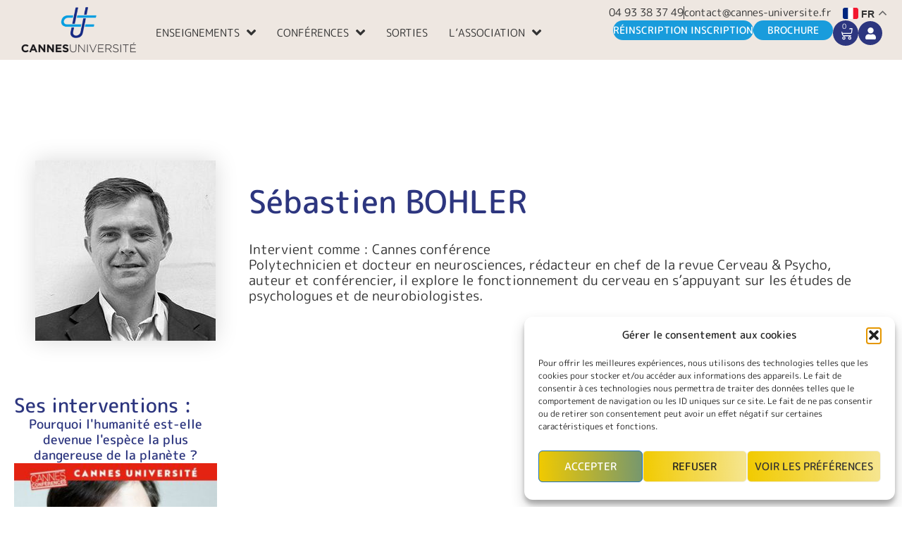

--- FILE ---
content_type: text/css
request_url: https://www.cannes-universite.fr/wp-content/themes/astra-child/style.css?ver=1.0.0
body_size: 10297
content:
/**

Theme Name: Astra Child

Author: Brainstorm Force

Author URI: http://wpastra.com/about/

Description: Astra is the fastest, fully customizable & beautiful theme suitable for blogs, personal portfolios and business websites. It is very lightweight (less than 50KB on frontend) and offers unparalleled speed. Built with SEO in mind, Astra comes with schema.org code integrated so search engines will love your site. Astra offers plenty of sidebar options and widget areas giving you a full control for customizations. Furthermore, we have included special features and templates so feel free to choose any of your favorite page builder plugin to create pages flexibly. Some of the other features: # WooCommerce Ready # Responsive # Compatible with major plugins # Translation Ready # Extendible with premium addons # Regularly updated # Designed, Developed, Maintained & Supported by Brainstorm Force. Looking for a perfect base theme? Look no further. Astra is fast, fully customizable and beautiful theme!

Version: 1.0.0

License: GNU General Public License v2 or later

License URI: http://www.gnu.org/licenses/gpl-2.0.html

Text Domain: astra-child

Template: astra

*/
/*@import url('https://fonts.googleapis.com/css2?family=M+PLUS+Rounded+1c&display=swap');*/


/*searchf home form */
.search-home .row{
  margin-bottom: 1rem;
}
#advancedSection{
  opacity: 0;
  visibility: hidden;
  transition: all 0.3s ease-out;
  margin-bottom:  0rem;
}
#advancedSection > div{
 height: 0;
}
#advancedSection.active{
  opacity: 1;
  visibility: visible;
  margin-bottom:  1rem;
}
#advancedSection.active > div{
  height: auto;
}

.side-2{
  display: grid;
  grid-template-columns: repeat(2, 1fr);
  row-gap: 1rem;
  column-gap: 1.5rem;
  padding: 0px;
}
.hidden{
  transition: all 1s ease-out;
}
/*.search-language-side{
  max-width: 75%;
}*/
.types ul{
  display: grid;
  grid-template-columns: repeat(2, 1fr);
  row-gap: 1rem;
  column-gap: 1.5rem;
  padding: 0px;
  margin-bottom: 0px;
}
.search-language-side .types ul{
  display: block !important;
  margin: 0px;
}
.search-language-side .types ul li{
  margin-bottom: 15px;
}
.types ul li{
    display: block;
    min-width: 260px;
    width: 50% !important;
}

@media only screen and (max-width: 767px) {
    .types ul{
        grid-template-columns: repeat(1, 1fr);
    }
    .types ul li{
        width: 100% !important;
    }
    .search-language-side{
        max-width: 100%;
    }
}


.types ul input[type="radio"] {
opacity: 0;
position: fixed;
width: 0;
}

.types ul label {
  display: inline-block;
  background-color: rgba(255, 255, 255, 0);
  padding: 7px 20px;
  font-size: 15px;
  font-weight: normal;
  border: 1px solid var( --e-global-color-primary );
  text-transform: uppercase;
  color:var( --e-global-color-primary );
  border-radius: 80px;
  width: 100%;
  text-align: center;
  margin: 0;
  cursor: pointer;
}

.types ul label:hover {
    background-color: var( --e-global-color-primary );
  color:#fff;
}

.form-side .submit{
    margin-bottom: 10px;
}


/*.types ul input[type="radio"]:focus + label {
  border: 2px dashed #444;
}*/

.types ul input[type="radio"]:checked + label {
  background-color: var( --e-global-color-primary );
  color:#fff;
}
.wc-form-group{
margin-bottom:1rem;
}
.wc-form-group input[type="text"],
  .wc-form-group select{
    background: #FFFFFF 0% 0% no-repeat padding-box;
  box-shadow: 2px 2px 8px #1629833C;
  border-radius: 80px;
    padding-left: 40px !important;
}
.wc-form-group select{
  color: #a4adb9;
  padding-top: 1px;
  padding-bottom: 0px;
}
.form-side {
    position: relative;
}
.has-icon{
    position: absolute;
    /* z-index: 2; */
    display: flex;
    /* line-height: 36px; */
    text-align: center;
    /* pointer-events: none; */
    /* margin-left: 10px; */
    left: 15px;
    top: 8px;
}
.has-icon img{
 width: 20px;
 height: 20px
}

.submit  input[type="button"], 
.submit  input[type="button"]:hover{
background: var( --e-global-color-primary ) 0% 0% no-repeat padding-box;
border-radius: 80px;
}
.ui-datepicker-trigger,
.js-wpt-date-clear
{
display:none !important;
}
.wpt-form-textfield.hasDatepicker{
  max-width: 100% !important;
    width: 100% !important;
}

.search-language-side form{
  display: flex;
  flex-direction: column;
}
.search-language-side .side-2{
  display: flex;
  align-items: center;
  justify-content: center;
}


/* search home form */
.langue-section-title{
    background: #FFFFFF 0% 0% no-repeat padding-box;
    box-shadow: 0px 3px 15px #00000029;
    opacity: 1;
    text-transform: uppercase;
    padding: 0.5rem 0;
    margin-bottom: 1rem;
    display: flex;
    /* --min-height: 642px; */
    justify-content: center;
    align-items: center;
    width: 100%;
}
.langue-section-title h3{
    font-size: 25px;
    margin-bottom: 0px;
}
.model-1 {
    margin-bottom: 15px;
    font-family: "M PLUS Rounded 1c", sans-serif;
}
.model-1 .even {
    margin-right: 15px;
}
.model-1 .even .line1{
    display: flex;
    justify-content: space-between;
    text-align: left;
    font-size: 15px;
    letter-spacing: 0px;
    color: var( --e-global-color-primary );
    margin-bottom: 10px;
    font-weight: 700;
    /*font: normal normal medium 21px/25px Rounded Mplus 1c;*/
}
.model-1 .even .line1 .time{
    display: inline-block;
    border-right: 1px solid var( --e-global-color-primary );
    line-height: 15px;
    border-width: 2px;
    padding-right: 15px;
}
.model-1 .even .line1 .day{
    text-transform: uppercase;
    padding-left: 10px;
}
.model-1 .even h4{
    font-size: 16px ;
    margin-bottom: 0px;
    color: #000;
}
.model-1 .even .voir{
    letter-spacing: 0px;
    color: #B94872;
    opacity: 1;
    font-size: 14px;
    font-weight: bold;
    text-decoration: none;
}
.model-1 .even .line{
    margin-bottom: 10px;
    font-size: 16px;;
}
.model-1 {
    border-right:1px solid #707070;
}
.model-1:nth-child(3n)  {
    border-right: none;
}

/* sorties */
.sorties {
  margin-bottom: 15px;
  font-family: "M PLUS Rounded 1c", sans-serif;
}
.sorties .even{
  display: flex;
  flex-direction: column;
  justify-content: center;
}
.sorties .even .line1{
  display: flex;
  justify-content: center;
  text-align: left;
  font-size: 15px;
  letter-spacing: 0px;
  color: var( --e-global-color-primary );
  margin-bottom: 10px;
  font-weight: 700;
  /*font: normal normal medium 21px/25px Rounded Mplus 1c;*/
}
.sorties .even .line1 .time{
  display: inline-block;
  border-right: 1px solid var( --e-global-color-primary );
  line-height: 15px;
  border-width: 2px;
  padding-right: 15px;
}
.sorties .even .line1 .day{
  text-transform: uppercase;
  padding-left: 10px;
}
.sorties .even h4{
  font-size: 16px ;
  margin-bottom: 0px;
  color: #000;
  text-align: center;
}
.sorties .even .voir{
  letter-spacing: 0px;
  color: #B94872;
  opacity: 1;
  font-size: 14px;
  font-weight: bold;
  text-decoration: none;
}
.sorties .even .line{
  margin-bottom: 10px;
}
.sorties .image{
    height: 150px;
    overflow: hidden;
}

.flex {
  display: flex;
}
.align-center {
  align-items: center;
}

.justify-center {
  justify-content: center;
}
.justify-space {
  justify-content: space-between;
  align-items: center;
}


/* Filter langue side */
.filter-langue{
  background: #FFFFFF 0% 0% no-repeat padding-box;
  box-shadow: 0px 3px 35px #00000029;
  border-radius: 0px 0px 90px 0px;
  opacity: 1;
  display: flex;
  flex-direction: column;
  align-items: center;
  justify-content: center;
  padding: 15px;
  min-height: 275px;
  margin-bottom: 15px;
}


/* Custom Select */
.custom-select-wrapper {
  position: relative;
  display: inline-block;
  user-select: none;
  padding-bottom: 15px;
  width: 80%;
}
  .custom-select-wrapper select {
    display: none;
  }
  .custom-select {
    position: relative;
    display: inline-block;
    width: 100%;
  }
  .custom-select-trigger {
    position: relative;
    display: block;
    width: 100%;
    font-size: 12px;
    font-weight: 600;
    color: var( --e-global-color-primary );
    line-height: 35px;
    background: #ffffff;
    border-radius: 30px;
    cursor: pointer;
    border: 1px solid var( --e-global-color-primary );
    text-align: center;
    text-transform: uppercase;
  }
  .custom-select-trigger:after {
    position: absolute;
    display: block;
    content: '';
    width: 7px;
    height: 7px;
    top: 40%;
    right: 10px;
    margin-top: 5px;
    border-bottom: 1px solid var( --e-global-color-primary );
    border-right: 1px solid var( --e-global-color-primary );
    transform: rotate(-45deg) translateY(-50%);
    transition: all .4s ease-in-out;
    transform-origin: 50% 0;
    }
  .custom-select.opened .custom-select-trigger:after {
    /*margin-top: -0px;*/
    transform: rotate(45deg) translateY(-50%);
  }
  .custom-options {
    position: absolute;
    display: block;
    top: 100%; left: 0; right: 0;
    min-width: 100%;
    margin: 0px 0;
    border: 0px;
    border-radius: 4px;
    box-sizing: border-box;
    box-shadow: 0px 3px 15px #00000029;
    background-color: #ffffff;
    transition: all .4s ease-in-out;
    opacity: 0;
    visibility: hidden;
    pointer-events: none;
    transform: translateY(-15px);
    padding: 15px 0;
    z-index:1;
    max-height: 300px;
    overflow-y: auto;
  }
  .custom-select.opened .custom-options {
    opacity: 1;
    visibility: visible;
    pointer-events: all;
    transform: translateY(0);
  }

  .option-hover:before {
    background: #f9f9f9;
  }
  .custom-option {
    position: relative;
    display: flex;
    font-size: 13px;
    font-weight: 600;
    color: var( --e-global-color-primary );
    cursor: pointer;
    text-align: center;
    text-transform: uppercase;
    transition: all .4s ease-in-out;
    flex-direction: column;
    align-items: center;
    padding-bottom: 10px;

  }
  .custom-option:first-of-type {
    border-radius: 4px 4px 0 0;
  }
  .custom-option:last-of-type {
    border-bottom: 0;
    border-radius: 0 0 4px 4px;
  }
  .custom-option:hover,
  .custom-option.selection {
    background: #f9f9f9;
  }
  .custom-option::after {
    display: block;
    content: '';
    width: 30px;
    border-bottom: 1px solid var( --e-global-color-primary );
    padding-top: 10px;
  }
  .custom-option:last-child::after {
    display: none;
  }
  /*.rosee  {
    width: 80%;
  }*/
  .rosee input[type="submit"] {
    background: transparent linear-gradient(93deg, var( --e-global-color-bed504d ) 0%, #C3003491 100%) 0% 0% no-repeat padding-box;
    /*width: 100%;*/
  }
  .rosee input[type="submit"] {
   /*min-width: 100px;*/
  }
  .rosee input[type="submit"]:hover {
    background: var( --e-global-color-primary );
  }
  .flex .js-wpv-view-layout{
    width: 100%;
    display: flex;
    flex-direction: row;
    flex-wrap: wrap;
    justify-content: flex-start;
  }
  .flex-3{
    width: 33%;
    padding: 0 15px;
    padding-bottom: 15px;
  }
  .flex-3 .model-1 .even{
    margin-right:0px
  }
  .flex-3 img:nth-child(2)  {
    position: absolute;
    left: 0;
    top: 0;
    width: 100%;
    height: 150px;
  }
  @media  (max-width: 767px) {
    .flex-3{
        width: 100%;
        padding: 0 px;
    }
 }
  .sorties img{
    height:150px;
    width:100%;
  }
  .sorties h4 {
    height: 3rem;
  }
  .text-right{
    text-align: right;
  }
  
  /* style OLD */ 
  body,.et_pb_column_1_2 .et_quote_content blockquote cite,.et_pb_column_1_2 .et_link_content a.et_link_main_url,.et_pb_column_1_3 .et_quote_content blockquote cite,.et_pb_column_3_8 .et_quote_content blockquote cite,.et_pb_column_1_4 .et_quote_content blockquote cite,.et_pb_blog_grid .et_quote_content blockquote cite,.et_pb_column_1_3 .et_link_content a.et_link_main_url,.et_pb_column_3_8 .et_link_content a.et_link_main_url,.et_pb_column_1_4 .et_link_content a.et_link_main_url,.et_pb_blog_grid .et_link_content a.et_link_main_url,body .et_pb_bg_layout_light .et_pb_post p,body .et_pb_bg_layout_dark .et_pb_post p{
    font-size:14px
}
.et_pb_slide_content,.et_pb_best_value{
    font-size:15px
}
body{
    color:#000000
}
h1,h2,h3,h4,h5,h6{
    color:#009ee0
}
a{
    color:#152983
}
#main-header .nav li ul{
    background-color:#152983
}
.nav li ul{
    border-color:#009ee0
}
.et_secondary_nav_enabled #page-container #top-header{
    background-color:#009ee0!important
}
#et-secondary-nav li ul{
    background-color:#009ee0
}
#et-secondary-nav li ul{
    background-color:rgba(0,158,224,0.15)
}
.et_header_style_centered .mobile_nav .select_page,.et_header_style_split .mobile_nav .select_page,.et_nav_text_color_light #top-menu>li>a,.et_nav_text_color_dark #top-menu>li>a,#top-menu a,.et_mobile_menu li a,.et_nav_text_color_light .et_mobile_menu li a,.et_nav_text_color_dark .et_mobile_menu li a,#et_search_icon:before,.et_search_form_container input,span.et_close_search_field:after,#et-top-navigation .et-cart-info{
    color:#000000
}
.et_search_form_container input::-moz-placeholder{
    color:#000000
}
.et_search_form_container input::-webkit-input-placeholder{
    color:#000000
}
.et_search_form_container input:-ms-input-placeholder{
    color:#000000
}
#main-header .nav li ul a{
    color:#ffffff
}
#top-menu li a{
    font-size:16px
}
body.et_vertical_nav .container.et_search_form_container .et-search-form input{
    font-size:16px!important
}
#top-menu li a,.et_search_form_container input{
    font-weight:normal;
    font-style:normal;
    text-transform:uppercase;
    text-decoration:none
}
.et_search_form_container input::-moz-placeholder{
    font-weight:normal;
    font-style:normal;
    text-transform:uppercase;
    text-decoration:none
}
.et_search_form_container input::-webkit-input-placeholder{
    font-weight:normal;
    font-style:normal;
    text-transform:uppercase;
    text-decoration:none
}
.et_search_form_container input:-ms-input-placeholder{
    font-weight:normal;
    font-style:normal;
    text-transform:uppercase;
    text-decoration:none
}
.woocommerce a.button.alt,.woocommerce-page a.button.alt,.woocommerce button.button.alt,.woocommerce button.button.alt.disabled,.woocommerce-page button.button.alt,.woocommerce-page button.button.alt.disabled,.woocommerce input.button.alt,.woocommerce-page input.button.alt,.woocommerce #respond input#submit.alt,.woocommerce-page #respond input#submit.alt,.woocommerce #content input.button.alt,.woocommerce-page #content input.button.alt,.woocommerce a.button,.woocommerce-page a.button,.woocommerce button.button,.woocommerce-page button.button,.woocommerce input.button,.woocommerce-page input.button,.woocommerce #respond input#submit,.woocommerce-page #respond input#submit,.woocommerce #content input.button,.woocommerce-page #content input.button,.woocommerce-message a.button.wc-forward,body .et_pb_button{
    background-color:#152983;
    border-width:0px!important;
    border-radius:0px;
    font-weight:normal;
    font-style:normal;
    text-transform:uppercase;
    text-decoration:none;
}
.woocommerce.et_pb_button_helper_class a.button.alt,.woocommerce-page.et_pb_button_helper_class a.button.alt,.woocommerce.et_pb_button_helper_class button.button.alt,.woocommerce.et_pb_button_helper_class button.button.alt.disabled,.woocommerce-page.et_pb_button_helper_class button.button.alt,.woocommerce-page.et_pb_button_helper_class button.button.alt.disabled,.woocommerce.et_pb_button_helper_class input.button.alt,.woocommerce-page.et_pb_button_helper_class input.button.alt,.woocommerce.et_pb_button_helper_class #respond input#submit.alt,.woocommerce-page.et_pb_button_helper_class #respond input#submit.alt,.woocommerce.et_pb_button_helper_class #content input.button.alt,.woocommerce-page.et_pb_button_helper_class #content input.button.alt,.woocommerce.et_pb_button_helper_class a.button,.woocommerce-page.et_pb_button_helper_class a.button,.woocommerce.et_pb_button_helper_class button.button,.woocommerce-page.et_pb_button_helper_class button.button,.woocommerce.et_pb_button_helper_class input.button,.woocommerce-page.et_pb_button_helper_class input.button,.woocommerce.et_pb_button_helper_class #respond input#submit,.woocommerce-page.et_pb_button_helper_class #respond input#submit,.woocommerce.et_pb_button_helper_class #content input.button,.woocommerce-page.et_pb_button_helper_class #content input.button,body.et_pb_button_helper_class .et_pb_button,body.et_pb_button_helper_class .et_pb_module.et_pb_button{
    color:#ffffff
}
body .et_pb_bg_layout_light.et_pb_button:hover,body .et_pb_bg_layout_light .et_pb_button:hover,body .et_pb_button:hover{
    background-color:#009ee0;
    border-radius:0px
}
.woocommerce a.button.alt:hover,.woocommerce-page a.button.alt:hover,.woocommerce button.button.alt:hover,.woocommerce button.button.alt.disabled:hover,.woocommerce-page button.button.alt:hover,.woocommerce-page button.button.alt.disabled:hover,.woocommerce input.button.alt:hover,.woocommerce-page input.button.alt:hover,.woocommerce #respond input#submit.alt:hover,.woocommerce-page #respond input#submit.alt:hover,.woocommerce #content input.button.alt:hover,.woocommerce-page #content input.button.alt:hover,.woocommerce a.button:hover,.woocommerce-page a.button:hover,.woocommerce button.button:hover,.woocommerce-page button.button:hover,.woocommerce input.button:hover,.woocommerce-page input.button:hover,.woocommerce #respond input#submit:hover,.woocommerce-page #respond input#submit:hover,.woocommerce #content input.button:hover,.woocommerce-page #content input.button:hover{
    background-color:#009ee0!important;
    border-radius:0px
}
@media only screen and (min-width:981px){
    .et_pb_section{
        padding:1% 0
    }
    .et_pb_fullwidth_section{
        padding:0
    }
    .et_pb_row{
        padding:1% 0
    }
    .et_header_style_left #et-top-navigation,.et_header_style_split #et-top-navigation{
        padding:50px 0 0 0
    }
    .et_header_style_left #et-top-navigation nav>ul>li>a,.et_header_style_split #et-top-navigation nav>ul>li>a{
        padding-bottom:50px
    }
    .et_header_style_split .centered-inline-logo-wrap{
        width:100px;
        margin:-100px 0
    }
    .et_header_style_split .centered-inline-logo-wrap #logo{
        max-height:100px
    }
    .et_pb_svg_logo.et_header_style_split .centered-inline-logo-wrap #logo{
        height:100px
    }
    .et_header_style_centered #top-menu>li>a{
        padding-bottom:18px
    }
    .et_header_style_slide #et-top-navigation,.et_header_style_fullscreen #et-top-navigation{
        padding:41px 0 41px 0!important
    }
    .et_header_style_centered #main-header .logo_container{
        height:100px
    }
    #logo{
        max-height:65%
    }
    .et_pb_svg_logo #logo{
        height:65%
    }
    .et_fixed_nav #page-container .et-fixed-header#top-header{
        background-color:#152983!important
    }
    .et_fixed_nav #page-container .et-fixed-header#top-header #et-secondary-nav li ul{
        background-color:#152983
    }
    .et-fixed-header #top-menu a,.et-fixed-header #et_search_icon:before,.et-fixed-header #et_top_search .et-search-form input,.et-fixed-header .et_search_form_container input,.et-fixed-header .et_close_search_field:after,.et-fixed-header #et-top-navigation .et-cart-info{
        color:#000000!important
    }
    .et-fixed-header .et_search_form_container input::-moz-placeholder{
        color:#000000!important
    }
    .et-fixed-header .et_search_form_container input::-webkit-input-placeholder{
        color:#000000!important
    }
    .et-fixed-header .et_search_form_container input:-ms-input-placeholder{
        color:#000000!important
    }
    .et-fixed-header #top-menu li.current-menu-ancestor>a,.et-fixed-header #top-menu li.current-menu-item>a,.et-fixed-header #top-menu li.current_page_item>a{
        color:#009ee0!important
    }
}
@media only screen and (min-width:1350px){
    .et_pb_row{
        padding:13px 0
    }
    .et_pb_section{
        padding:13px 0
    }
    .single.et_pb_pagebuilder_layout.et_full_width_page .et_post_meta_wrapper{
        padding-top:40px
    }
    .et_pb_fullwidth_section{
        padding:0
    }
}
/*h1,h2,h3,h4,h5,h6{
    font-family:'Open Sans',Helvetica,Arial,Lucida,sans-serif
}*/
/*body,input,textarea,select{
    font-family:'Open Sans',Helvetica,Arial,Lucida,sans-serif
}*/
#billing_country_field,#billing_address_1_field,#billing_address_2_field,#billing_city_field,#billing_postcode_field,#billing_company_field,#billing_phone_field{
    display:none!important
}
.et_pb_newsletter_description_content>a{
    color:grey!important;
    padding-left:25px
}
.single-product #main-content>.container{
    width:100%;
    max-width:100%;
    padding-left:0;
    padding-right:0
}
.single-product #main-content>.container::before{
    display:none
}
.single-product #main-content>.container #left-area{
    width:100%
}
#logo{
    -webkit-transform:initial
}
h1{
    background-repeat:no-repeat;
    background-size:1.5em;
    background-position:0% 50%;
    
}
.elementor-widget-container h1{
    background-image:none;
    padding-left:0px
}
h3{
    font-size:1.2em
}
.titreheader{
    color:white;
    text-align:center;
    font-size:4em;
    font-weight:700;
    padding-top:1em
}
.fondbleu{
    color:white;
    background-color:#152983
}
.nav>li>a:hover,.nav>li>a:focus{
    background-color:transparent!important
}
#main-header .nav li ul a{
    color:#ffffff!important
}
.fondbleu .woocommerce-Price-amount{
    color:#191919!important
}
.fondrouge{
    background-color:red;
    color:white
}
.fondorange{
    background-color:orange;
    color:white
}
.fondvert{
    background-color:#28d54a;
    color:white
}
.demi{
    width:50%;
    padding-left:2%;
    padding-right:2%;
    margin:0px;
    float:left
}
.form-group>label{
    width:100%;
    background-color:var( --e-global-color-primary );
    padding:5px;
    color:white
}
.wpt-form-set.wpt-form-set-radios.wpt-form-set-radios-wpcf-civilite li,.js-wpt-field-items.js-wpt-repetitive.wpt-repetitive li{
    float:left;
    width:50%
}
.wpt-form-set.wpt-form-set-radios.wpt-form-set-radios-wpcf-civilite li>input,.js-wpt-field-items.js-wpt-repetitive.wpt-repetitive li>input{
    float:left;
    margin-right:10px
}
.caseacocher.radio input[type="radio"],.caseacocher.radio-inline input[type="radio"],.caseacocher.checkbox input[type="checkbox"],.caseacocher.checkbox-inline input[type="checkbox"]{
    width:15px
}
input{
    line-height:2.5em
}
.table-produit{
    width:100%
}
.sectioneven{
    padding:0px
}
h2.intervenant,h2.lieu,h2.description{
    padding-bottom:20px;
    border-bottom:0px solid #152983;
    margin-bottom:10px
}
.form-control{
    border-radius:0px!important
}
#place_order{
    background-color:#152983!important;
    color:white!important
}
.annule{
    position:absolute;
    top:0px;
    Left:0px
}
.even:hover .ineven{
    opacity:1
}
.even{
    width:100%;
    padding:3%;
    margin:0px;
    float:left;
    position:relative
}
.model-1 .even{
    padding:0%;
}
.contenteven{
    color:black;
    font-size:16px;
    position:absolute;
    top:40%;
    left:50%;
    -webkit-transform:translate(-50%,-50%);
    -ms-transform:translate(-50%,-50%);
    transform:translate(-50%,-50%);
    text-align:center
}
.even h3{
    height:4em;
    text-align:center
}
.ineven{
    position:absolute;
    top:0;
    bottom:0;
    left:0;
    right:0;
    height:100%;
    width:100%;
    opacity:0;
    transition:1.5s ease;
    background-color:rgba(255,255,255,0.5)
}
.image{
    display:block;
    width:100%;
    height:auto;
    position:relative
}
.image img{
    width:100%;
    height: auto;
}
.bouton{
    text-align:center;
    margin-bottom:1em
}
.affstandard{
    position:absolute;
    top:0px;
    left:0px;
    z-index:100
}
.affannule{
    position:absolute;
    top:0px;
    left:69%;
    z-index:100
}
.fa,.fas{
    font-size:1.5em
}
.telephone a:before,.telephone:before{
    font-family:'ETModules';
    content: "\e090";
    margin-right:5px;
    font-size:1.5em
}
/*.intervenant a:before,.intervenant:before{
    font-family:'ETModules';
    content: "\e107";
    margin-right:5px;
    font-size:1.5em
}*/
.prix a:before,.prix p:before{
    font-family:'ETModules';
    content: "\e015";
    margin-right:5px;
    font-size:1.5em
}
/*.lieu a:before,.lieu:before{
    font-family:'ETModules';
    content: "\e01d";
    margin-right:5px;
    font-size:1.5em
}*/
/*.description a:before,.description:before,.description p:before{
    font-family:'ETModules';
    content: "\e101";
    margin-right:5px;
    font-size:1.5em
}*/
/*.date a:before,.date:before{
    font-family:'ETModules';
    content: "\e023";
    margin-right:5px;
    font-size:1.5em
}*/
.tiersg{
    width:46%;
    margin:0px;
    padding:10px;
    float:left
}
.tiersp{
    width:27%;
    margin:0px;
    padding:10px;
    float:left
}
.rowfiltre{
    width:100%;
    min-height:100px
}
.textcenter{
    text-align:center
}
.listeevenement{
    width:100%;
    padding-bottom:20px;
    margin-bottom: 20px;
    border-bottom:1px solid #009ee0;
    display: flex;
}

.listeevenement-left{
    width: 20%;
    margin: 0;
}
.listeevenement-right{
    width:80%;
    display: flex;
    flex-direction: row;
}
.listeevenement-right .right-1{
    width: 80%;
}
.listeevenement-right .right-2{
    width: 20%;
}

.new_largeur20{
  width: 19%;
}
.new_largeur40{
  width:59%;
}
.new_largeur20 .dates{
  margin-right: 0.75rem;
}
.bleuclair{
    color:#009ee0
}
.bleufonce{
    color:#152983
}
.evenement{
    height:100%;
    color:white!important;
    text-align:center;
    padding:20px
}
.chiffre{
    font-size:3em;
    line-height:1em;
    font-weight:600
}
.mois,.annee,.jour{
    font-size:1.5em!important;
    line-height:1em
}
.jour{
    padding-top:20px
}
.annee{
    padding-bottom:20px
}
.separator{
    padding-bottom:20px;
    border-bottom:1px solid white
}
body.et_pb_button_helper_class .et_pb_button,body.et_pb_button_helper_class .et_pb_module.et_pb_button,.woocommerce.et_pb_button_helper_class a.button.alt,.woocommerce-page.et_pb_button_helper_class a.button.alt,.woocommerce.et_pb_button_helper_class button.button.alt,.woocommerce-page.et_pb_button_helper_class button.button.alt,.woocommerce.et_pb_button_helper_class input.button.alt,.woocommerce-page.et_pb_button_helper_class input.button.alt,.woocommerce.et_pb_button_helper_class #respond input#submit.alt,.woocommerce-page.et_pb_button_helper_class #respond input#submit.alt,.woocommerce.et_pb_button_helper_class #content input.button.alt,.woocommerce-page.et_pb_button_helper_class #content input.button.alt,.woocommerce.et_pb_button_helper_class a.button,.woocommerce-page.et_pb_button_helper_class a.button,.woocommerce.et_pb_button_helper_class button.button,.woocommerce-page.et_pb_button_helper_class button.button,.woocommerce.et_pb_button_helper_class input.button,.woocommerce-page.et_pb_button_helper_class input.button,.woocommerce.et_pb_button_helper_class #respond input#submit,.woocommerce-page.et_pb_button_helper_class #respond input#submit,.woocommerce.et_pb_button_helper_class #content input.button,.woocommerce-page.et_pb_button_helper_class #content input.button{
    color:white
}
.woocommerce-product-gallery__trigger{
    display:none
}
.entry-content thead th,.entry-content tr th,body.et-pb-preview #main-content .container thead th,body.et-pb-preview #main-content .container tr th,.entry-content thead th a,.entry-content tr th a,body.et-pb-preview #main-content .container thead th a,body.et-pb-preview #main-content .container tr th a{
    background-color: var( --e-global-color-primary )!important;
    color:white!important
}
.modal-backdrop.fade{
    display:none
}
.modal.in .modal-dialog{
    margin-top:150px
}
.back tr,.back td,.back th{
    border-top:1px solid #eee;
    font-size:0.8em!important
}
#left-area ul,.comment-content ul,.entry-content ul,body.et-pb-preview #main-content .container ul{
    list-style-type:none
}
.table-striped>tbody>tr:nth-of-type(odd){
    background-color:#07b4f2
}
input[type=checkbox]{
    width:15px!important;
    height:15px!important
}
/*.caseacocher{
    width:30px
}
.caseacocher input{
    margin-top:-2px;
    width:15px;
    margin-bottom:20px
}*/
.demi .et_pb_button{
    margin-top:20px
}
.wpt-form-set.wpt-form-set-radios.wpt-form-set-radios-wpcf-civilite li,.js-wpt-field-items.js-wpt-repetitive.wpt-repetitive li{
    float:left;
    width:50%;
    margin-right:5px
}
.woocommerce .woocommerce-error a,
/*.woocommerce .woocommerce-info a,*/
.woocommerce .woocommerce-message a{
    display:none
}
.entry-title{
    display:none!important
}
th.product-quantity,td.product-quantity{
    display:none!important
}
#pf-content{
    height:200px;
    border:1px solid grey
}
@media (min-width:981px){
    .largeur20{
        width:19%!important;
        padding:1%;
        margin:0px;
        float:left
    }
    .largeur40{
        width:59%!important;
        padding:1%;
        margin:0px;
        float:left
    }
}
@media (max-width:1200px){
    #et_mobile_nav_menu{
        display:block
    }
    #top-menu{
        display:none
    }
}
@media only screen and (max-width:1200px){
    .mobile_menu_bar:after{
        content:'Menu';
        position:absolute;
        right:0px;
        top:35px
    }
}
.et_mobile_menu{
    height:90vh;
    overflow:scroll
}
.et_pb_row {
  width: 80%;
  max-width: 1080px;
  margin: auto;
  position: relative;
}
/* end style OLD */

.new_largeur20 a,
.et_pb_button{
  background-color: #ffffff !important;
	background-image: linear-gradient(88deg, var( --e-global-color-ed484b6 ) 0%, #F1CA006B 100%);
  border-radius: 80px !important;
  opacity: 1;
  font-size: 13px;
  padding: 7px 15px;
  color: #fff !important;
  text-transform: uppercase;
  text-decoration: none !important;
  font-weight: 600 !important;
  -webkit-transition-duration: .2s;
    transition-duration: .2s;
    -webkit-transition-property: all !important;
    transition-property: all !important;
}
.new_largeur20 a:hover{
  background: var( --e-global-color-primary ) !important;
  border-radius:80px !important
}

.listeevenement svg {
  margin-right: 0.5rem;
}

/* Page Produit */
.produit {
    margin-top: 0px;
}
@media screen and (max-width: 768px) {
    .produit {
        margin-top:150px;
    }
    .produit h1 {
        font-size: 23px;
    }
    .description ul{
        margin: 0 0 1.5em 1em;
    }
}
@media screen and (max-width: 767px) {
    .produit .col-sm-12, .produit .col-sm-6{
        padding: 0px;
    }
}
.produit h1 {
    background-image: none;
    margin-top: 0px;
    padding-left: 0px;
}
.produit .table-warp {
    background: #FFFFFF 0% 0% no-repeat padding-box;
    box-shadow: 0px 3px 15px #00000029;
    border-radius: 0px 0px 110px 0px;
    opacity: 1;
    padding: 2rem;
    margin-bottom: 1.5rem;
}
.produit .table-warp table{
    border: 0px;
}
.produit .table-warp table, td, th{
    border: 0px none;
}
.produit .table-warp table tr{
   background-color: #fff !important;
}
.produit .table-warp table  tr td{
    padding: 0.25rem 0;
}
.produit .table-warp table tr td:nth-child(1){
    color: var( --e-global-color-primary );
    width: 40%;
    font-weight: 500;
}
.produit .table-warp table tr td:nth-child(2){
    color: #000;
}
.produit .intervenant {
    align-items: center;
}
.produit .intervenant .photo{
    max-width: 12rem;
    margin-right: 1rem;
    width: 98px;
    height: 98px;
}
.produit .intervenant .photo img{
    border-radius: 50%;
    aspect-ratio: 1 / 1;
	object-fit: cover;
}
.produit .intervenant .info h3{
    text-align: left;
    font-size:20px;
    letter-spacing: 0px;
    color: var( --e-global-color-primary );
    text-transform: uppercase;
}
.produit .intervenant .info h4{
    text-align: left;
    font-size:19px;
    letter-spacing: 0px;
    color: #000000;
}

.single-product header {
    min-height: 140px;
}
.single-product .site-content {
    background-image: url(https://new.cannes-universite.fr/wp-content/themes/astra-child/img/plume.svg);
    background-repeat: no-repeat;
    /* background-size: 1.5em; */
    background-position-y: -70px;
    background-position-x: 105%;
}
.produit .lieu{
    font-size: 36px;
    padding-bottom: 0px;
    margin-bottom: 0px;
    margin-top: 2rem;
}
.produit .salle h3{
    font-size: 19px;
    letter-spacing: 0px;
    color: #000000;
    margin-bottom: 1rem;
}
/* End Page Produit */

.elementor-shortcode .col-sm-3 .wpv-filter-form{
    background: #FFFFFF 0% 0% no-repeat padding-box;
    box-shadow: 0px 3px 35px #00000029;
    border-radius: 0px 0px 112px 0px;
    opacity: 1;
    padding: 2rem;
}
.bg-blur-1{
    background-color: rgba(255, 255, 255, 0.7);
    border-radius: 0px 0px 100px 0px;
    opacity: 1;
    -webkit-backdrop-filter: blur(9px);
    backdrop-filter: blur(9px);
}

/*.et_pb_button{
    background: transparent linear-gradient(88deg, #EF823E 0%, #F3B553 100%) 0% 0% no-repeat padding-box !important;
    text-transform: none;
}*/
.elementor-element .wp-block-column table td, 
.elementor-element .wp-block-column table th {
    padding: 0.25rem;
}

.table_in_elementor tr td {
    border-top: 1px solid #eee;
    padding: 6px 24px;
}
.table_in_elementor tr td a {
    text-decoration: none !important;
}
.table_in_elementor table:not(.variations) {
    border: 1px solid #eee;
    margin: 0 0 15px;
    text-align: left;
    width: 100%;
}
.table-striped > tbody > tr:nth-of-type(odd) {
    background-color: #DCD4CD;
}

.ast-article-single input[type=email],
.ast-article-single input[type=password],
.ast-article-single input[type=search], 
.ast-article-single input[type=tel], 
.ast-article-single input[type=text], 
.ast-article-single input[type=url],
.ast-article-single input[type=numeric], 
.ast-article-single textarea {
    border-color: #D1D5DB;
    background-color: #fff;
    color:#475569;
    box-shadow: none;
    /*border-radius: 0;*/
    border: 1px solid var(--ast-border-color);
    /*height: 40px;*/
    font-size: 16px;
    font-style: normal;
    font-weight: 400;
    line-height: 24px;
    width: 100%;
    padding: 4px 16px;
    transition: all .2s linear;
    background: #FFFFFF 0% 0% no-repeat padding-box;
    box-shadow: 2px 2px 8px #1629833C;
}
.ast-article-single input[type=numeric]{
    margin-bottom: 0.25rem;
}
.no-border{
    border: 0px;
}

.site-content .content-area{
    padding-top: 100px;
}

.ehf-header #masthead {
    position: fixed;
    width: 100%;
    /* display: none; */
}

/* style modal */
._my-modal {
    display: flex;
    align-items: center;
    place-content: center;
}

.my-modal-header {
    display: flex;
    justify-content: end;
    position: absolute;
    right: 0.25rem;
    top: 0px;
}
.my-modal-header h2 {
    display: none;
}
.my-modal-content{
    position: relative;
    max-width: 1104px;
    border-radius: 0 0 110px 0;
    border-width: 0px;
    box-shadow: 0px 3px 35px #00000029;
    margin: 0 auto;
    margin-top: 100px;
    padding: 40px;
    max-height: 90vh;
    overflow-y: auto;
}
.my-modal-close{
    display: inline-block;
    justify-content: center;
    align-items: center;
    background-image: none !important;
    color: #525252cc !important;
    padding: 0px !important;
    border-radius: 0px !important;
    box-shadow: none;
    font-size: 22px !important;
}
.my-modal-medium{
    backdrop-filter: blur(10px);
    background-color: rgb(255 255 255 / 50%)
}
.my-modal-trigger{
    background-color: transparent;
    background-image: linear-gradient(180deg, var( --e-global-color-8de3882 ) 0%, var( --e-global-color-8de3882 ) 100%) !important;
    padding: 5px 30px 5px 30px !important;
    font-weight: 500 !important;
}
.my-item-section{
    margin-top: 0px;
}
.form-row-sep {
    border-top: 1px solid #707070;
    margin-top: 10px;
    margin-bottom: 20px;
    height: 1px;
}
/* end style modal */

div.titreadmin {
	margin-top:20px;
}

.singup-form{
   /* margin-bottom: 1rem;*/
}
.singup-form input[type="text"],
.singup-form input[type="password"],
.singup-form select,
.singup-form input[type="text"]:focus {
    background: #FFFFFF 0% 0% no-repeat padding-box;
    box-shadow: 2px 2px 8px #1629833C;
    border-radius: 80px !important;
    opacity: 1;
    margin-bottom: 0.75rem;
    border: 0px;
    height: auto;
    padding: 8px 16px;
    font-size: 12px ;
}
.singup-form input[type="text"]::placeholder {
    text-align: center;
}
.singup-form input[type="chekbox"] {
    margin-top: 2px !important;
    margin-bottom: 0px;
}
.singup-form select {
    color: #999;
    padding: 9px  !important;
}

.form-side input[type="text"], .form-side select{
    padding-left: 40px !important;
}

.photo-identite #cred_user_form_454_1_1_photo-identite{
    width: 0.1px;
    height: 0.1px;
    opacity: 0;
    overflow: hidden;
    position: absolute;
    z-index: -1;
}
.photo-identite {
   width: 100%;
   background: #FFFFFF 0% 0% no-repeat padding-box;
   box-shadow: 2px 2px 8px #1629833C;
   border-radius: 80px !important;
   opacity: 1;
   margin-bottom: 0.75rem;
   border: 0px;
   height: auto;
   padding: 8px 16px;
   text-align: center;
   color: #999999;
   font-weight: normal;
   font-size: 12px;
   justify-content: center;
}
.photo-identite .js-wpt-field-items{
    display: flex;
}
.photo-identite img{
    width: 20px;
}
.justify-center{
    text-align: center;
    justify-content: center;
}
.btn-submit input[type="submit"] {
    /*background: var( --e-global-color-8de3882 ) 0% 0% no-repeat padding-box;*/
    border-radius: 80px;
    min-width: 244px;
}
.btn-submit input[type="submit"]:hover {
    /*background: var( --e-global-color-primary ) 0% 0% no-repeat padding-box;*/
}

/*#cred_user_form_454_1_1_photo-identite::-webkit-file-upload-button {
    visibility: hidden;
}
#cred_user_form_454_1_1_photo-identite::before {
    content: 'CHOISIR UNE PHOTO D’IDENTITÉ';
    display: inline-block;
    background: #FFFFFF 0% 0% no-repeat padding-box;
    box-shadow: 2px 2px 8px #1629833C;
    border-radius: 80px !important;
    padding: 8px 16px;
    outline: none;
    white-space: nowrap;
    -webkit-user-select: none;
    cursor: pointer;
    text-align: center;
}
*/

.singup-form .caseacocher{
    height: 40px;
    display: flex;
    align-items: center;
}
.singup-form label {
    white-space: normal;
    display: flex;
    align-items: center;
}
.singup-form ul{
    padding: 0px;
    margin: 0px;
}
.singup-form li{
    float: none !important;
    width: 100% !important;
}
.singup-text-top{
    text-align: center;
    font-size: 1rem;
}
.situation-radio .js-wpt-field-items{
    visibility: hidden;
    opacity: 0;
    height: 1px;
}
.col-sm-12 h3{
    margin-bottom: 1.5rem;
}
#cred_form_12337_1_1,
#cred_form_592_1_1 {
    display: flex;
    justify-content: center;
}
#liste_mails_de_presence{
    cursor: pointer;
}
.woocommerce-MyAccount-content{
    width: 70%;
}
.infos-compte{
    width: 100%;
    clear: both;
    padding-top: 15px;
}
.ses-conferences-programmees {
    display: flex;
    flex-direction: column;
    align-items: center;
    justify-content: center;
    gap: 0.5rem;
}
.ses-conferences-programmees h4{
    text-align: center;
    font-size: 18px;
}
.formateur.type-formateur .entry-header {
    display: none;
}
.formateur-img {
    overflow: hidden;
    max-height: 180px;
}
.ses-conferences-programmees h4 {
    min-height: 65px;
}
.voir-effect{
        position: relative;
    display: block;
    -webkit-transition: -webkit-transform 0.3s;
    -moz-transition: -moz-transform 0.3s;
    /* right: 10px; */
    display: flex;
    align-items: center;
    justify-content: end;
}
.voir-effect svg{
    transition: transform 0.3s cubic-bezier(0.2, 1, 0.8, 1);
    transform: translate3d(0, 0, 0);
    width: 16px;

}
.voir-effect:hover svg {
   transform: translate3d(5px, 0, 0);
}
h4 a {
    color: var( --e-global-color-primary ) !important;
    text-decoration: none !important;
    font-weight: bold;
}
.warning {
    display: flex;
    align-items: center;
    justify-content: start;
    background: #fff8e1;
    padding: 10px;
    border-radius: 8px;
    border: 1px solid #ffd240;
}
.warning svg{
    width: 20px;
    margin-right: 10px;
    color: #f09345ed;
}
.warning strong{
   font-size: 15px;
}

.f-button{
    padding: 0 !important;
}
.my-modal-content, .dialog-lightbox-widget-content{
    border-radius: 0 0 110px 0 !important;
    box-shadow: 0px 3px 35px #00000029 !important;
}
.fancybox__backdrop, .dialog-type-lightbox{
    backdrop-filter: blur(10px) !important;
    opacity: 1 !important;
    -webkit-backdrop-filter: blur(10px) !important;
    background-color: rgba(255, 255, 255, 0.05) !important;
}
.is-close-btn{
    right: 4px !important;
    top: 4px !important;
}
.btn-pick{
  background-color: var( --e-global-color-8de3882 ) !important;
  background-image: linear-gradient(180deg, var( --e-global-color-8de3882 ) 0%, var( --e-global-color-8de3882 ) 100%) !important;
  text-decoration: none !important;
  font-weight: 500 !important;
  color: #FFFFFF !important;
}

a.btn-pick:hover, .btn-pick:focus {
	background-color: transparent;
	color: var( --e-global-color-text );
	background-image: linear-gradient(180deg, var( --e-global-color-ed484b6 ) 0%, var( --e-global-color-ed484b6 ) 100%);
}

.product-remove .remove {
  display: flex !important;
  width: 20px !important;
} 
.product-remove .remove .ast-close-svg{
    color: red;
}
.woocommerce-checkout-review-order-table thead th{
    white-space: nowrap;
}
.woocommerce-page.woocommerce-checkout form #order_review td, .woocommerce-page.woocommerce-checkout form #order_review th, .woocommerce.woocommerce-checkout form #order_review td, .woocommerce.woocommerce-checkout form #order_review th{
    padding-left: 10px !important;
}
.size-6{
    width: 22px;
}
ul.wpt-form-set-radios-wpcf-moyen-de-paiement li,
ul.wpt-form-set-radios-wpcf-type-adhesion li{
    text-align: left;
}
.js-wpv-view-layout {
    margin-bottom: 2rem;
}
.js-wpv-view-layout-40633 {
    margin-bottom: 0px !important;
}
.woocommerce-js .select2-container .select2-selection--single, .woocommerce-js select, .woocommerce-page .select2-container .select2-selection--single, .woocommerce-page select{
    padding: .2rem .8rem ;
}

#cred_user_form_5855_1_1 #cred_user_form_5855_1_1_form_submit_4{
    margin-top: 50px;
    margin-bottom: 15px;
}

.ui-datepicker-title{
    display: flex;
    gap: 5px;
    justify-content: center;
}
.ui-datepicker-title select{
    height: 22px;
    padding:  0 7px 0 7px !important;
}

#form_step1 .wpt-form-set-radios-wpcf-civilite{
    display: flex;
    justify-content: start;
    align-items: center;
    padding-left: 10px;
    margin-top: 5px;
    gap: 10px;
}
#form_step1 .wpt-form-set-radios-wpcf-civilite li {
    margin: 0px;
    padding: 0px;
}
#form_step1 .wpt-form-set-radios-wpcf-civilite li label {
    display: flex;
}
#form_step1 .wpt-form-set-radios-wpcf-civilite small{
    position: absolute;
    width: 150px;
    top: -20px;
    left: 0;
}
.intervenant{
    clear: both;
    padding-top: 1.5rem;
}
@media  (max-width: 767px) {
    .listeevenement{
        flex-direction: column;
    }    
    .listeevenement-left{
        width: 100%;
        margin: 10px 0;
    }
    .listeevenement-right{
        width:100%;
        display: flex;
        flex-direction: row;
    }
    .produit p{
        font-size: 16px;
    }  
    .table-produit{
        font-size: 16px;
    }
    .produit .lieu{
        font-size: 23px;
    }
    .produit .salle{
        font-size: 16px;
    }
    .produit .info{
        font-size: 22px;
    }
}
.photo-identite .dashicons-no::before{
    content: "\f15e" !important;
    color: green !important;
}
.badge-langue{
    position: absolute;
    width: 99%;
    inset: 0;
    display: flex;
    align-items: center;
    justify-content: center;
    z-index: 1;
    height: 80%;
}
.badge-langue span{
    font-size: 30px;
    font-weight: bold;
    letter-spacing: 8px;
}
.badge-complet{
    background-color: #00a2ff67;
    color: #ff6600;
}
.badge-annule{
    background-color: #00a2ff67;
    color: rgb(252, 0, 0);
}
.lg-container{
    min-height: 160px;
}


--- FILE ---
content_type: application/javascript
request_url: https://www.cannes-universite.fr/wp-content/themes/astra-child/js/custom-fancy.js?ver=1
body_size: 787
content:

Fancybox.bind("[data-wfancybox]", {
  l10n: {
    CLOSE: "Fermer",
  },
  autoFocus : false,
  trapFocus : false,
  touch     : false,
});


/*jQuery(document).ready(function($) {
  $('[data-fancybox="data-wfancybox"]').fancybox({
    autoFocus : false,
    trapFocus : false,
    touch     : false,
    l10n: {
      CLOSE: "Fermer",
    }
  });
});*/



/*jQuery(document).ready(function($) {
  Fancybox.bind('[data-wfancybox]', {
    on: {
      reveal: (fancybox) => {
        setTimeout(() => {
          $(".hasDatepicker").datepicker({
            changeMonth: true,
            changeYear: true
          });
        }, 100); // allow DOM to fully render
      }
    }
  });

  $("#cred_user_form_454_1_1_date-de-naissancedisplay-only-79-88").datepicker({
    appendTo: "#fancybox-1" // Container ID for Fancybox v2
    // For Fancybox v3: appendTo: ".fancybox-content"
  });


});*/

--- FILE ---
content_type: application/javascript
request_url: https://www.cannes-universite.fr/wp-content/themes/astra-child/js/custom-script.js?ver=1760698162
body_size: 1611
content:
jQuery(document).ready(function($){
    $(".custom-select").each(function() {
        var classes = $(this).attr("class"),
            id      = $(this).attr("id"),
            name    = $(this).attr("name");
        var template =  '<div class="' + classes + '">';
            template += '<span class="custom-select-trigger">' + $(this).attr("placeholder") + '</span>';
            template += '<div class="custom-options">';
            $(this).find("option").each(function() {
              template += '<span class="custom-option ' + $(this).attr("class") + '" data-value="' + $(this).attr("value") + '">' + $(this).html() + '</span>';
            });
        template += '</div></div>';
        
        $(this).wrap('<div class="custom-select-wrapper"></div>');
        $(this).hide();
        $(this).after(template);
      });
      $(".custom-option:first-of-type").hover(function() {
        $(this).parents(".custom-options").addClass("option-hover");
      }, function() {
        $(this).parents(".custom-options").removeClass("option-hover");
      });
      $(".custom-select-trigger").on("click", function() {
        $('html').one('click',function() {
          $(".custom-select").removeClass("opened");
        });
        $(this).parents(".custom-select").toggleClass("opened");
        event.stopPropagation();
      });
      $(".custom-option").on("click", function() {
        $(this).parents(".custom-select-wrapper").find("select").val($(this).data("value"));
        $(this).parents(".custom-options").find(".custom-option").removeClass("selection");
        $(this).addClass("selection");
        $(this).parents(".custom-select").removeClass("opened");
        $(this).parents(".custom-select").find(".custom-select-trigger").text($(this).text());
      });

      $("#situation_select").on("change", function() {
        const situation = $(this).val();
        if (situation == "Retraité") 
          $("#cred_user_form_454_1_1_situation_Retraité").checked = true;
        else if  (situation == "Actif") 
          $("#cred_user_form_454_1_1_situation_Acitf").checked = true;
        else {
          $("#cred_user_form_454_1_1_situation_Retraité").checked = false;
          $("#cred_user_form_454_1_1_situation_Acitf").checked = false;
        }
      });


      $('#trigger_form').on('click', function() {
        var modalId = $(this).data('modal');
        $(modalId).fadeIn();
      });

      const listPresenseEvent = document.getElementById("liste_mails_de_presence");
      /*$("#liste_mails_de_presence").on('click', () => {
          const mailsto = listPresenseEvent.querySelectorAll(".mailto");
          let mailtoList = "";
          mailsto.forEach(item => {
            mailtoList += item.innerText + ", ";
          });
          //console.log(mailtoList);
          const name = document.querySelector(".evenement-name").innerText;
          const jour = document.querySelector(".evenement-jour").innerText;
          const huere = document.querySelector(".evenement-huere").innerText;
          const lieu = document.querySelector(".evenement-lieu").innerText;
          let subject =  name + " le " + jour + " à " + huere ;
          window.location = "mailto:" + mailtoList + "?subject=" + subject;

      });*/
      $("#liste_mails_de_presence a").on('click', (e) => {
          e.stopPropagation();
          const href = e.currentTarget.getAttribute("href");
          const name = document.querySelector(".evenement-name").innerText;
          const jour = document.querySelector(".evenement-jour").innerText;
          const huere = document.querySelector(".evenement-huere").innerText;
          const lieu = document.querySelector(".evenement-lieu").innerText;
          let subject =  name + " le " + jour + " à " + huere ;
          window.location = href+"?subject=" + subject;
      });



      

});

if (document.querySelector(".formateurs-swiper1")){
  var swiperf = new Swiper(".formateurs-swiper1", {
          slidesPerView: 4,
          spaceBetween: 15,
          loop: true,
          autoplay: {
              delay: 3000,
              disableOnInteraction: false,
          },
          pagination: {
              el: ".swiper-pagination",
              clickable: true,
          },
          navigation: {
              nextEl: ".swiper-button-next",
              prevEl: ".swiper-button-prev",
          },
  });
}
/*Fancybox.bind("[data-fancybox]", {
  // Your custom options
});*/
// Replace Dots with Ellipsis in Elementor
document.addEventListener('DOMContentLoaded',  function() {
  const classes = ['elementor-widget-text-editor', 'description'];
  classes.forEach(className => {
    const textContainers = document.querySelectorAll(`.${className}`);
    textContainers.forEach(async (container) => {
      if (container.innerHTML.includes('…')) {
        await (container.innerHTML = container.innerHTML.replaceAll('…', '...'));
      }
      if (container.innerHTML.includes('&hellip;')) {
        await (container.innerHTML = container.innerHTML.replaceAll('&hellip;', '...'));
      }

    });
  });
	
	const linksToUpdate = document.querySelectorAll('a[data-year]');
	linksToUpdate.forEach(link => {
		const yearValue = link.getAttribute('data-year');
		let currentHref = link.getAttribute('href');
		if (currentHref) {
			const separator = currentHref.includes('?') ? '&' : '?';
			const newHref = `${currentHref}${separator}wpv-wpcf-annee-universitaire=${yearValue}`;
			link.setAttribute('href', newHref);
		}
	});

});